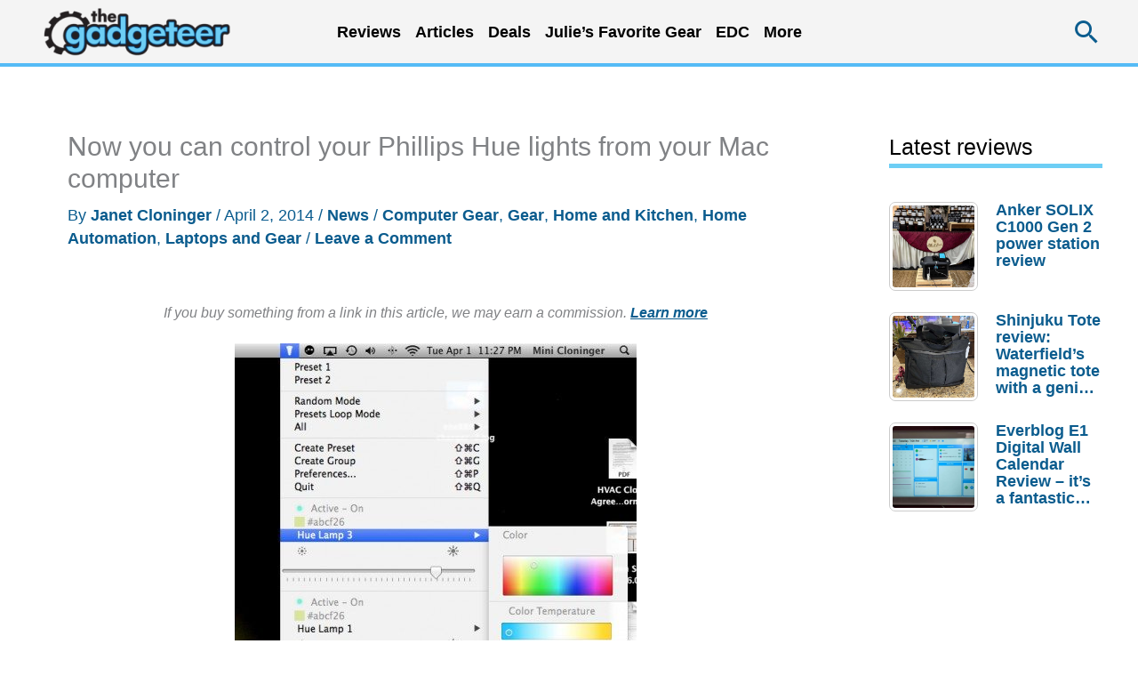

--- FILE ---
content_type: text/html; charset=utf-8
request_url: https://www.google.com/recaptcha/api2/aframe
body_size: 267
content:
<!DOCTYPE HTML><html><head><meta http-equiv="content-type" content="text/html; charset=UTF-8"></head><body><script nonce="iH64YbH7fK-Q6H8znHSOrg">/** Anti-fraud and anti-abuse applications only. See google.com/recaptcha */ try{var clients={'sodar':'https://pagead2.googlesyndication.com/pagead/sodar?'};window.addEventListener("message",function(a){try{if(a.source===window.parent){var b=JSON.parse(a.data);var c=clients[b['id']];if(c){var d=document.createElement('img');d.src=c+b['params']+'&rc='+(localStorage.getItem("rc::a")?sessionStorage.getItem("rc::b"):"");window.document.body.appendChild(d);sessionStorage.setItem("rc::e",parseInt(sessionStorage.getItem("rc::e")||0)+1);localStorage.setItem("rc::h",'1765235271989');}}}catch(b){}});window.parent.postMessage("_grecaptcha_ready", "*");}catch(b){}</script></body></html>

--- FILE ---
content_type: text/html; charset=UTF-8
request_url: https://the-gadgeteer.com/wp-admin/admin-ajax.php
body_size: -372
content:
{"5":["1139045","5","0","2025-12-08","9893","0"]}